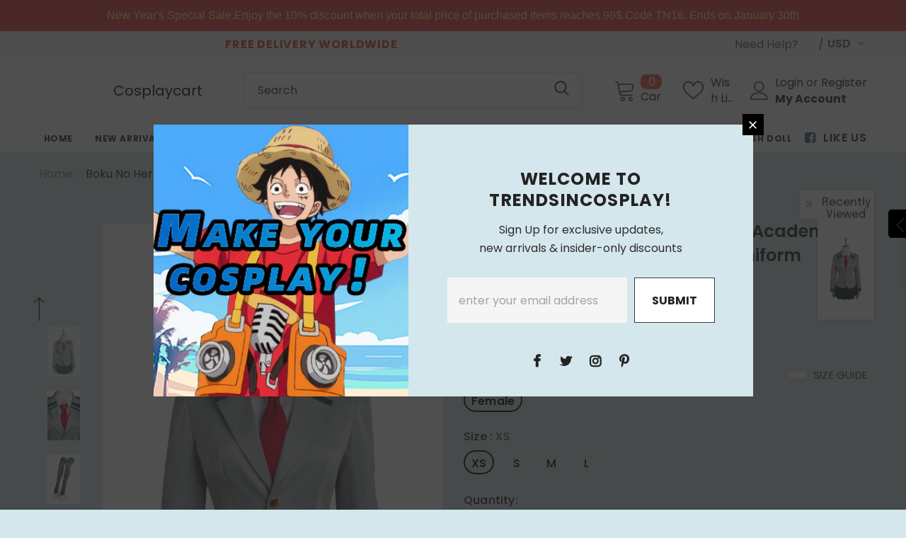

--- FILE ---
content_type: text/javascript; charset=utf-8
request_url: https://trendsincosplay.com/products/boku-no-hero-academia-my-hero-academia-tsuyu-school-uniform-cosplay-costume.js?_=1768991913826
body_size: 1171
content:
{"id":1468820521003,"title":"Boku no Hero Academia My Hero Academia Tsuyu Ochaco Uraraka School Uniform Cosplay Costume","handle":"boku-no-hero-academia-my-hero-academia-tsuyu-school-uniform-cosplay-costume","description":"\u003cp\u003eBoku no Hero Academia My Hero Academia Tsuyu \u003cspan\u003eOchaco Uraraka \u003c\/span\u003eSchool Uniform Cosplay Costume, made in your own measurements.\u003c\/p\u003e\n\u003cdiv class=\"product-img-box\"\u003e\n\u003cdiv class=\"box-collateral box-additional\"\u003e\n\u003ctable class=\"data-table\" id=\"product-attribute-specs-table\"\u003e\n\u003ctbody\u003e\n\u003ctr class=\"even\"\u003e\n\u003cth class=\"label\"\u003eAnime\u003c\/th\u003e\n\u003ctd class=\"data last\"\u003e\u003cspan\u003eBoku no Hero Academia My Hero Academia\u003c\/span\u003e\u003c\/td\u003e\n\u003c\/tr\u003e\n\u003ctr class=\"even\"\u003e\n\u003cth class=\"label\"\u003eCharacter\u003c\/th\u003e\n\u003ctd class=\"data last\"\u003eU.A high school girls school uniform ,Tsuyu Asui,Ochaco Uraraka,Momo Yaoyorozu,Kyoka Jiro,Mina Ashido\n\u003cdiv\u003e\u003ca href=\"http:\/\/bokunoheroacademia.wikia.com\/wiki\/Ochaco_Uraraka\" class=\"image image-thumbnail link-internal\" title=\"Ochaco Uraraka\"\u003e\u003c\/a\u003e\u003c\/div\u003e\n\u003c\/td\u003e\n\u003c\/tr\u003e\n\u003ctr class=\"even\"\u003e\n\u003cth class=\"label\"\u003eFabric\u003c\/th\u003e\n\u003ctd class=\"data last\"\u003eUniform Cloth\u003c\/td\u003e\n\u003c\/tr\u003e\n\u003ctr class=\"last odd\"\u003e\n\u003cth class=\"label\"\u003eIncluding\u003c\/th\u003e\n\u003ctd class=\"data last\"\u003eBelt, Coat, Shirt, Skirt, Stockings, Tie\u003c\/td\u003e\n\u003c\/tr\u003e\n\u003ctr class=\"last odd\"\u003e\n\u003cth class=\"label\"\u003eAccessories\u003c\/th\u003e\n\u003ctd class=\"data last\"\u003e\n\u003cp itemprop=\"name\"\u003e\u003ca href=\"https:\/\/newcossky.com\/collections\/boku-no-hero-academia-1\/products\/boku-no-hero-academia-my-hero-academia-ochaco-uraraka-cosplay-wig\" title=\"OCHACO URARAKA Cosplay Wig\"\u003eOCHACO URARAKA Wig\u003c\/a\u003e\u003c\/p\u003e\n\u003cp itemprop=\"name\"\u003e\u003ca href=\"https:\/\/newcossky.com\/collections\/boku-no-hero-academia-1\/products\/boku-no-hero-academia-my-hero-academia-tsuyu-asui-cosplay-wig\" title=\"Tsuyu Asui cosplay wig\"\u003eTsuyu Asui cosplay wig\u003c\/a\u003e\u003c\/p\u003e\n\u003cp itemprop=\"name\"\u003e\u003ca href=\"https:\/\/newcossky.com\/collections\/boku-no-hero-academia-1\/products\/boku-no-hero-academia-my-hero-academia-momo-yaoyorozu-cosplay-wig-black\" title=\"Momo Yaoyorozu Cosplay Wig\"\u003eMomo Yaoyorozu\u003c\/a\u003e wig\u003c\/p\u003e\n\u003cp itemprop=\"name\"\u003e\u003ca href=\"https:\/\/newcossky.com\/collections\/boku-no-hero-academia-1\/products\/boku-no-hero-academia-my-hero-academia-kyoka-jiro-cosplay-wig\" title=\"Kyoka Jiro Cosplay Wig\"\u003eKyoka Jiro\u003c\/a\u003e wig\u003c\/p\u003e\n\u003c\/td\u003e\n\u003c\/tr\u003e\n\u003c\/tbody\u003e\n\u003c\/table\u003e\n\u003c\/div\u003e\n\u003c\/div\u003e","published_at":"2018-09-03T01:44:14-06:00","created_at":"2018-09-03T01:44:21-06:00","vendor":"NewCosplay","type":"Costumes","tags":["Anime","Boku no Hero Academia","costume","feed-cl0-VIP","FOR HALLOWEEN 2023"],"price":5500,"price_min":5500,"price_max":5500,"available":true,"price_varies":false,"compare_at_price":4550,"compare_at_price_min":4550,"compare_at_price_max":4550,"compare_at_price_varies":false,"variants":[{"id":13652033339435,"title":"Female \/ XS","option1":"Female","option2":"XS","option3":null,"sku":"16210-XS","requires_shipping":true,"taxable":false,"featured_image":null,"available":true,"name":"Boku no Hero Academia My Hero Academia Tsuyu Ochaco Uraraka School Uniform Cosplay Costume - Female \/ XS","public_title":"Female \/ XS","options":["Female","XS"],"price":5500,"weight":2000,"compare_at_price":4550,"inventory_management":"shopify","barcode":null,"requires_selling_plan":false,"selling_plan_allocations":[]},{"id":13652033372203,"title":"Female \/ S","option1":"Female","option2":"S","option3":null,"sku":"16210-S","requires_shipping":true,"taxable":false,"featured_image":null,"available":true,"name":"Boku no Hero Academia My Hero Academia Tsuyu Ochaco Uraraka School Uniform Cosplay Costume - Female \/ S","public_title":"Female \/ S","options":["Female","S"],"price":5500,"weight":2000,"compare_at_price":null,"inventory_management":"shopify","barcode":null,"requires_selling_plan":false,"selling_plan_allocations":[]},{"id":13652033404971,"title":"Female \/ M","option1":"Female","option2":"M","option3":null,"sku":"16210-M","requires_shipping":true,"taxable":false,"featured_image":null,"available":true,"name":"Boku no Hero Academia My Hero Academia Tsuyu Ochaco Uraraka School Uniform Cosplay Costume - Female \/ M","public_title":"Female \/ M","options":["Female","M"],"price":5500,"weight":2000,"compare_at_price":null,"inventory_management":"shopify","barcode":null,"requires_selling_plan":false,"selling_plan_allocations":[]},{"id":13652033437739,"title":"Female \/ L","option1":"Female","option2":"L","option3":null,"sku":"16210-L","requires_shipping":true,"taxable":false,"featured_image":null,"available":true,"name":"Boku no Hero Academia My Hero Academia Tsuyu Ochaco Uraraka School Uniform Cosplay Costume - Female \/ L","public_title":"Female \/ L","options":["Female","L"],"price":5500,"weight":2000,"compare_at_price":null,"inventory_management":"shopify","barcode":null,"requires_selling_plan":false,"selling_plan_allocations":[]}],"images":["\/\/cdn.shopify.com\/s\/files\/1\/2670\/4674\/products\/12001210_1_9a244d8f-6428-4c01-b977-cdd6fe7c5259.jpg?v=1571716855","\/\/cdn.shopify.com\/s\/files\/1\/2670\/4674\/products\/12001210_5_fb5e0320-cbca-413a-b085-db5c2919953d.jpg?v=1571716855","\/\/cdn.shopify.com\/s\/files\/1\/2670\/4674\/products\/12001210_6_15e08175-13b7-4d33-b13a-e83b9d003d24.jpg?v=1571716855","\/\/cdn.shopify.com\/s\/files\/1\/2670\/4674\/products\/12001210_2_2b04c33f-6827-4d78-b28c-c86ccc81c309.jpg?v=1571716855","\/\/cdn.shopify.com\/s\/files\/1\/2670\/4674\/products\/12001210_3_bdb9f931-9c25-4ab1-a6d0-3504ca10ca60.jpg?v=1571716855","\/\/cdn.shopify.com\/s\/files\/1\/2670\/4674\/products\/12001210_4_e19e9446-505d-4b4d-b16d-64bb51a2408b.jpg?v=1571716855"],"featured_image":"\/\/cdn.shopify.com\/s\/files\/1\/2670\/4674\/products\/12001210_1_9a244d8f-6428-4c01-b977-cdd6fe7c5259.jpg?v=1571716855","options":[{"name":"Gender","position":1,"values":["Female"]},{"name":"Size","position":2,"values":["XS","S","M","L"]}],"url":"\/products\/boku-no-hero-academia-my-hero-academia-tsuyu-school-uniform-cosplay-costume","media":[{"alt":null,"id":2479623897131,"position":1,"preview_image":{"aspect_ratio":0.667,"height":1500,"width":1000,"src":"https:\/\/cdn.shopify.com\/s\/files\/1\/2670\/4674\/products\/12001210_1_9a244d8f-6428-4c01-b977-cdd6fe7c5259.jpg?v=1571716855"},"aspect_ratio":0.667,"height":1500,"media_type":"image","src":"https:\/\/cdn.shopify.com\/s\/files\/1\/2670\/4674\/products\/12001210_1_9a244d8f-6428-4c01-b977-cdd6fe7c5259.jpg?v=1571716855","width":1000},{"alt":null,"id":2479623929899,"position":2,"preview_image":{"aspect_ratio":0.667,"height":1500,"width":1000,"src":"https:\/\/cdn.shopify.com\/s\/files\/1\/2670\/4674\/products\/12001210_5_fb5e0320-cbca-413a-b085-db5c2919953d.jpg?v=1571716855"},"aspect_ratio":0.667,"height":1500,"media_type":"image","src":"https:\/\/cdn.shopify.com\/s\/files\/1\/2670\/4674\/products\/12001210_5_fb5e0320-cbca-413a-b085-db5c2919953d.jpg?v=1571716855","width":1000},{"alt":null,"id":2479623962667,"position":3,"preview_image":{"aspect_ratio":0.667,"height":1500,"width":1000,"src":"https:\/\/cdn.shopify.com\/s\/files\/1\/2670\/4674\/products\/12001210_6_15e08175-13b7-4d33-b13a-e83b9d003d24.jpg?v=1571716855"},"aspect_ratio":0.667,"height":1500,"media_type":"image","src":"https:\/\/cdn.shopify.com\/s\/files\/1\/2670\/4674\/products\/12001210_6_15e08175-13b7-4d33-b13a-e83b9d003d24.jpg?v=1571716855","width":1000},{"alt":null,"id":2479623995435,"position":4,"preview_image":{"aspect_ratio":0.667,"height":1500,"width":1000,"src":"https:\/\/cdn.shopify.com\/s\/files\/1\/2670\/4674\/products\/12001210_2_2b04c33f-6827-4d78-b28c-c86ccc81c309.jpg?v=1571716855"},"aspect_ratio":0.667,"height":1500,"media_type":"image","src":"https:\/\/cdn.shopify.com\/s\/files\/1\/2670\/4674\/products\/12001210_2_2b04c33f-6827-4d78-b28c-c86ccc81c309.jpg?v=1571716855","width":1000},{"alt":null,"id":2479624028203,"position":5,"preview_image":{"aspect_ratio":0.667,"height":1500,"width":1000,"src":"https:\/\/cdn.shopify.com\/s\/files\/1\/2670\/4674\/products\/12001210_3_bdb9f931-9c25-4ab1-a6d0-3504ca10ca60.jpg?v=1571716855"},"aspect_ratio":0.667,"height":1500,"media_type":"image","src":"https:\/\/cdn.shopify.com\/s\/files\/1\/2670\/4674\/products\/12001210_3_bdb9f931-9c25-4ab1-a6d0-3504ca10ca60.jpg?v=1571716855","width":1000},{"alt":null,"id":2479624060971,"position":6,"preview_image":{"aspect_ratio":0.667,"height":1500,"width":1000,"src":"https:\/\/cdn.shopify.com\/s\/files\/1\/2670\/4674\/products\/12001210_4_e19e9446-505d-4b4d-b16d-64bb51a2408b.jpg?v=1571716855"},"aspect_ratio":0.667,"height":1500,"media_type":"image","src":"https:\/\/cdn.shopify.com\/s\/files\/1\/2670\/4674\/products\/12001210_4_e19e9446-505d-4b4d-b16d-64bb51a2408b.jpg?v=1571716855","width":1000}],"requires_selling_plan":false,"selling_plan_groups":[]}

--- FILE ---
content_type: text/javascript; charset=utf-8
request_url: https://trendsincosplay.com/products/boku-no-hero-academia-my-hero-academia-tsuyu-school-uniform-cosplay-costume.js
body_size: 1174
content:
{"id":1468820521003,"title":"Boku no Hero Academia My Hero Academia Tsuyu Ochaco Uraraka School Uniform Cosplay Costume","handle":"boku-no-hero-academia-my-hero-academia-tsuyu-school-uniform-cosplay-costume","description":"\u003cp\u003eBoku no Hero Academia My Hero Academia Tsuyu \u003cspan\u003eOchaco Uraraka \u003c\/span\u003eSchool Uniform Cosplay Costume, made in your own measurements.\u003c\/p\u003e\n\u003cdiv class=\"product-img-box\"\u003e\n\u003cdiv class=\"box-collateral box-additional\"\u003e\n\u003ctable class=\"data-table\" id=\"product-attribute-specs-table\"\u003e\n\u003ctbody\u003e\n\u003ctr class=\"even\"\u003e\n\u003cth class=\"label\"\u003eAnime\u003c\/th\u003e\n\u003ctd class=\"data last\"\u003e\u003cspan\u003eBoku no Hero Academia My Hero Academia\u003c\/span\u003e\u003c\/td\u003e\n\u003c\/tr\u003e\n\u003ctr class=\"even\"\u003e\n\u003cth class=\"label\"\u003eCharacter\u003c\/th\u003e\n\u003ctd class=\"data last\"\u003eU.A high school girls school uniform ,Tsuyu Asui,Ochaco Uraraka,Momo Yaoyorozu,Kyoka Jiro,Mina Ashido\n\u003cdiv\u003e\u003ca href=\"http:\/\/bokunoheroacademia.wikia.com\/wiki\/Ochaco_Uraraka\" class=\"image image-thumbnail link-internal\" title=\"Ochaco Uraraka\"\u003e\u003c\/a\u003e\u003c\/div\u003e\n\u003c\/td\u003e\n\u003c\/tr\u003e\n\u003ctr class=\"even\"\u003e\n\u003cth class=\"label\"\u003eFabric\u003c\/th\u003e\n\u003ctd class=\"data last\"\u003eUniform Cloth\u003c\/td\u003e\n\u003c\/tr\u003e\n\u003ctr class=\"last odd\"\u003e\n\u003cth class=\"label\"\u003eIncluding\u003c\/th\u003e\n\u003ctd class=\"data last\"\u003eBelt, Coat, Shirt, Skirt, Stockings, Tie\u003c\/td\u003e\n\u003c\/tr\u003e\n\u003ctr class=\"last odd\"\u003e\n\u003cth class=\"label\"\u003eAccessories\u003c\/th\u003e\n\u003ctd class=\"data last\"\u003e\n\u003cp itemprop=\"name\"\u003e\u003ca href=\"https:\/\/newcossky.com\/collections\/boku-no-hero-academia-1\/products\/boku-no-hero-academia-my-hero-academia-ochaco-uraraka-cosplay-wig\" title=\"OCHACO URARAKA Cosplay Wig\"\u003eOCHACO URARAKA Wig\u003c\/a\u003e\u003c\/p\u003e\n\u003cp itemprop=\"name\"\u003e\u003ca href=\"https:\/\/newcossky.com\/collections\/boku-no-hero-academia-1\/products\/boku-no-hero-academia-my-hero-academia-tsuyu-asui-cosplay-wig\" title=\"Tsuyu Asui cosplay wig\"\u003eTsuyu Asui cosplay wig\u003c\/a\u003e\u003c\/p\u003e\n\u003cp itemprop=\"name\"\u003e\u003ca href=\"https:\/\/newcossky.com\/collections\/boku-no-hero-academia-1\/products\/boku-no-hero-academia-my-hero-academia-momo-yaoyorozu-cosplay-wig-black\" title=\"Momo Yaoyorozu Cosplay Wig\"\u003eMomo Yaoyorozu\u003c\/a\u003e wig\u003c\/p\u003e\n\u003cp itemprop=\"name\"\u003e\u003ca href=\"https:\/\/newcossky.com\/collections\/boku-no-hero-academia-1\/products\/boku-no-hero-academia-my-hero-academia-kyoka-jiro-cosplay-wig\" title=\"Kyoka Jiro Cosplay Wig\"\u003eKyoka Jiro\u003c\/a\u003e wig\u003c\/p\u003e\n\u003c\/td\u003e\n\u003c\/tr\u003e\n\u003c\/tbody\u003e\n\u003c\/table\u003e\n\u003c\/div\u003e\n\u003c\/div\u003e","published_at":"2018-09-03T01:44:14-06:00","created_at":"2018-09-03T01:44:21-06:00","vendor":"NewCosplay","type":"Costumes","tags":["Anime","Boku no Hero Academia","costume","feed-cl0-VIP","FOR HALLOWEEN 2023"],"price":5500,"price_min":5500,"price_max":5500,"available":true,"price_varies":false,"compare_at_price":4550,"compare_at_price_min":4550,"compare_at_price_max":4550,"compare_at_price_varies":false,"variants":[{"id":13652033339435,"title":"Female \/ XS","option1":"Female","option2":"XS","option3":null,"sku":"16210-XS","requires_shipping":true,"taxable":false,"featured_image":null,"available":true,"name":"Boku no Hero Academia My Hero Academia Tsuyu Ochaco Uraraka School Uniform Cosplay Costume - Female \/ XS","public_title":"Female \/ XS","options":["Female","XS"],"price":5500,"weight":2000,"compare_at_price":4550,"inventory_management":"shopify","barcode":null,"requires_selling_plan":false,"selling_plan_allocations":[]},{"id":13652033372203,"title":"Female \/ S","option1":"Female","option2":"S","option3":null,"sku":"16210-S","requires_shipping":true,"taxable":false,"featured_image":null,"available":true,"name":"Boku no Hero Academia My Hero Academia Tsuyu Ochaco Uraraka School Uniform Cosplay Costume - Female \/ S","public_title":"Female \/ S","options":["Female","S"],"price":5500,"weight":2000,"compare_at_price":null,"inventory_management":"shopify","barcode":null,"requires_selling_plan":false,"selling_plan_allocations":[]},{"id":13652033404971,"title":"Female \/ M","option1":"Female","option2":"M","option3":null,"sku":"16210-M","requires_shipping":true,"taxable":false,"featured_image":null,"available":true,"name":"Boku no Hero Academia My Hero Academia Tsuyu Ochaco Uraraka School Uniform Cosplay Costume - Female \/ M","public_title":"Female \/ M","options":["Female","M"],"price":5500,"weight":2000,"compare_at_price":null,"inventory_management":"shopify","barcode":null,"requires_selling_plan":false,"selling_plan_allocations":[]},{"id":13652033437739,"title":"Female \/ L","option1":"Female","option2":"L","option3":null,"sku":"16210-L","requires_shipping":true,"taxable":false,"featured_image":null,"available":true,"name":"Boku no Hero Academia My Hero Academia Tsuyu Ochaco Uraraka School Uniform Cosplay Costume - Female \/ L","public_title":"Female \/ L","options":["Female","L"],"price":5500,"weight":2000,"compare_at_price":null,"inventory_management":"shopify","barcode":null,"requires_selling_plan":false,"selling_plan_allocations":[]}],"images":["\/\/cdn.shopify.com\/s\/files\/1\/2670\/4674\/products\/12001210_1_9a244d8f-6428-4c01-b977-cdd6fe7c5259.jpg?v=1571716855","\/\/cdn.shopify.com\/s\/files\/1\/2670\/4674\/products\/12001210_5_fb5e0320-cbca-413a-b085-db5c2919953d.jpg?v=1571716855","\/\/cdn.shopify.com\/s\/files\/1\/2670\/4674\/products\/12001210_6_15e08175-13b7-4d33-b13a-e83b9d003d24.jpg?v=1571716855","\/\/cdn.shopify.com\/s\/files\/1\/2670\/4674\/products\/12001210_2_2b04c33f-6827-4d78-b28c-c86ccc81c309.jpg?v=1571716855","\/\/cdn.shopify.com\/s\/files\/1\/2670\/4674\/products\/12001210_3_bdb9f931-9c25-4ab1-a6d0-3504ca10ca60.jpg?v=1571716855","\/\/cdn.shopify.com\/s\/files\/1\/2670\/4674\/products\/12001210_4_e19e9446-505d-4b4d-b16d-64bb51a2408b.jpg?v=1571716855"],"featured_image":"\/\/cdn.shopify.com\/s\/files\/1\/2670\/4674\/products\/12001210_1_9a244d8f-6428-4c01-b977-cdd6fe7c5259.jpg?v=1571716855","options":[{"name":"Gender","position":1,"values":["Female"]},{"name":"Size","position":2,"values":["XS","S","M","L"]}],"url":"\/products\/boku-no-hero-academia-my-hero-academia-tsuyu-school-uniform-cosplay-costume","media":[{"alt":null,"id":2479623897131,"position":1,"preview_image":{"aspect_ratio":0.667,"height":1500,"width":1000,"src":"https:\/\/cdn.shopify.com\/s\/files\/1\/2670\/4674\/products\/12001210_1_9a244d8f-6428-4c01-b977-cdd6fe7c5259.jpg?v=1571716855"},"aspect_ratio":0.667,"height":1500,"media_type":"image","src":"https:\/\/cdn.shopify.com\/s\/files\/1\/2670\/4674\/products\/12001210_1_9a244d8f-6428-4c01-b977-cdd6fe7c5259.jpg?v=1571716855","width":1000},{"alt":null,"id":2479623929899,"position":2,"preview_image":{"aspect_ratio":0.667,"height":1500,"width":1000,"src":"https:\/\/cdn.shopify.com\/s\/files\/1\/2670\/4674\/products\/12001210_5_fb5e0320-cbca-413a-b085-db5c2919953d.jpg?v=1571716855"},"aspect_ratio":0.667,"height":1500,"media_type":"image","src":"https:\/\/cdn.shopify.com\/s\/files\/1\/2670\/4674\/products\/12001210_5_fb5e0320-cbca-413a-b085-db5c2919953d.jpg?v=1571716855","width":1000},{"alt":null,"id":2479623962667,"position":3,"preview_image":{"aspect_ratio":0.667,"height":1500,"width":1000,"src":"https:\/\/cdn.shopify.com\/s\/files\/1\/2670\/4674\/products\/12001210_6_15e08175-13b7-4d33-b13a-e83b9d003d24.jpg?v=1571716855"},"aspect_ratio":0.667,"height":1500,"media_type":"image","src":"https:\/\/cdn.shopify.com\/s\/files\/1\/2670\/4674\/products\/12001210_6_15e08175-13b7-4d33-b13a-e83b9d003d24.jpg?v=1571716855","width":1000},{"alt":null,"id":2479623995435,"position":4,"preview_image":{"aspect_ratio":0.667,"height":1500,"width":1000,"src":"https:\/\/cdn.shopify.com\/s\/files\/1\/2670\/4674\/products\/12001210_2_2b04c33f-6827-4d78-b28c-c86ccc81c309.jpg?v=1571716855"},"aspect_ratio":0.667,"height":1500,"media_type":"image","src":"https:\/\/cdn.shopify.com\/s\/files\/1\/2670\/4674\/products\/12001210_2_2b04c33f-6827-4d78-b28c-c86ccc81c309.jpg?v=1571716855","width":1000},{"alt":null,"id":2479624028203,"position":5,"preview_image":{"aspect_ratio":0.667,"height":1500,"width":1000,"src":"https:\/\/cdn.shopify.com\/s\/files\/1\/2670\/4674\/products\/12001210_3_bdb9f931-9c25-4ab1-a6d0-3504ca10ca60.jpg?v=1571716855"},"aspect_ratio":0.667,"height":1500,"media_type":"image","src":"https:\/\/cdn.shopify.com\/s\/files\/1\/2670\/4674\/products\/12001210_3_bdb9f931-9c25-4ab1-a6d0-3504ca10ca60.jpg?v=1571716855","width":1000},{"alt":null,"id":2479624060971,"position":6,"preview_image":{"aspect_ratio":0.667,"height":1500,"width":1000,"src":"https:\/\/cdn.shopify.com\/s\/files\/1\/2670\/4674\/products\/12001210_4_e19e9446-505d-4b4d-b16d-64bb51a2408b.jpg?v=1571716855"},"aspect_ratio":0.667,"height":1500,"media_type":"image","src":"https:\/\/cdn.shopify.com\/s\/files\/1\/2670\/4674\/products\/12001210_4_e19e9446-505d-4b4d-b16d-64bb51a2408b.jpg?v=1571716855","width":1000}],"requires_selling_plan":false,"selling_plan_groups":[]}

--- FILE ---
content_type: text/javascript;charset=UTF-8
request_url: https://trendsincosplay.com/apps/ultimate-scarcity-pro/ScarcityPops
body_size: -116
content:
{"is_banner":true,"banner":{"html":"","is_banner":false,"bType":"","timer":false},"salespop":{"position":"bottom_left","pop_html":"","delay":"10","distime":"15","is_repeat":"0","status":true,"orderJson":[]},"timer":{"status":"error"},"stock":[],"premium":false,"get_it":{"flag":false,"shop":"cosplaycart.myshopify.com","html":""},"pid":"1468820521003"}